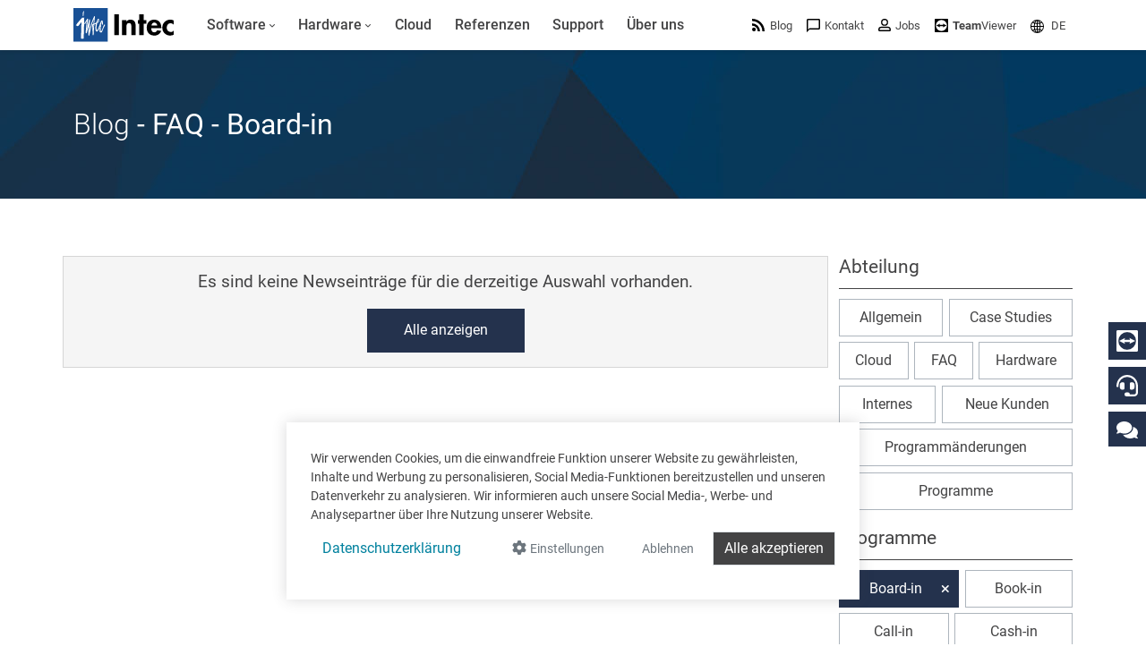

--- FILE ---
content_type: text/html; charset=utf-8
request_url: https://www.google.com/recaptcha/api2/anchor?ar=1&k=6LdZ6s4UAAAAAICOn3Jq_IflLZudYqWaVvVMiucg&co=aHR0cHM6Ly93d3cuaW50ZWNzb2Z0LmNvbTo0NDM.&hl=en&v=N67nZn4AqZkNcbeMu4prBgzg&size=invisible&anchor-ms=20000&execute-ms=30000&cb=98u8pt8yw206
body_size: 48623
content:
<!DOCTYPE HTML><html dir="ltr" lang="en"><head><meta http-equiv="Content-Type" content="text/html; charset=UTF-8">
<meta http-equiv="X-UA-Compatible" content="IE=edge">
<title>reCAPTCHA</title>
<style type="text/css">
/* cyrillic-ext */
@font-face {
  font-family: 'Roboto';
  font-style: normal;
  font-weight: 400;
  font-stretch: 100%;
  src: url(//fonts.gstatic.com/s/roboto/v48/KFO7CnqEu92Fr1ME7kSn66aGLdTylUAMa3GUBHMdazTgWw.woff2) format('woff2');
  unicode-range: U+0460-052F, U+1C80-1C8A, U+20B4, U+2DE0-2DFF, U+A640-A69F, U+FE2E-FE2F;
}
/* cyrillic */
@font-face {
  font-family: 'Roboto';
  font-style: normal;
  font-weight: 400;
  font-stretch: 100%;
  src: url(//fonts.gstatic.com/s/roboto/v48/KFO7CnqEu92Fr1ME7kSn66aGLdTylUAMa3iUBHMdazTgWw.woff2) format('woff2');
  unicode-range: U+0301, U+0400-045F, U+0490-0491, U+04B0-04B1, U+2116;
}
/* greek-ext */
@font-face {
  font-family: 'Roboto';
  font-style: normal;
  font-weight: 400;
  font-stretch: 100%;
  src: url(//fonts.gstatic.com/s/roboto/v48/KFO7CnqEu92Fr1ME7kSn66aGLdTylUAMa3CUBHMdazTgWw.woff2) format('woff2');
  unicode-range: U+1F00-1FFF;
}
/* greek */
@font-face {
  font-family: 'Roboto';
  font-style: normal;
  font-weight: 400;
  font-stretch: 100%;
  src: url(//fonts.gstatic.com/s/roboto/v48/KFO7CnqEu92Fr1ME7kSn66aGLdTylUAMa3-UBHMdazTgWw.woff2) format('woff2');
  unicode-range: U+0370-0377, U+037A-037F, U+0384-038A, U+038C, U+038E-03A1, U+03A3-03FF;
}
/* math */
@font-face {
  font-family: 'Roboto';
  font-style: normal;
  font-weight: 400;
  font-stretch: 100%;
  src: url(//fonts.gstatic.com/s/roboto/v48/KFO7CnqEu92Fr1ME7kSn66aGLdTylUAMawCUBHMdazTgWw.woff2) format('woff2');
  unicode-range: U+0302-0303, U+0305, U+0307-0308, U+0310, U+0312, U+0315, U+031A, U+0326-0327, U+032C, U+032F-0330, U+0332-0333, U+0338, U+033A, U+0346, U+034D, U+0391-03A1, U+03A3-03A9, U+03B1-03C9, U+03D1, U+03D5-03D6, U+03F0-03F1, U+03F4-03F5, U+2016-2017, U+2034-2038, U+203C, U+2040, U+2043, U+2047, U+2050, U+2057, U+205F, U+2070-2071, U+2074-208E, U+2090-209C, U+20D0-20DC, U+20E1, U+20E5-20EF, U+2100-2112, U+2114-2115, U+2117-2121, U+2123-214F, U+2190, U+2192, U+2194-21AE, U+21B0-21E5, U+21F1-21F2, U+21F4-2211, U+2213-2214, U+2216-22FF, U+2308-230B, U+2310, U+2319, U+231C-2321, U+2336-237A, U+237C, U+2395, U+239B-23B7, U+23D0, U+23DC-23E1, U+2474-2475, U+25AF, U+25B3, U+25B7, U+25BD, U+25C1, U+25CA, U+25CC, U+25FB, U+266D-266F, U+27C0-27FF, U+2900-2AFF, U+2B0E-2B11, U+2B30-2B4C, U+2BFE, U+3030, U+FF5B, U+FF5D, U+1D400-1D7FF, U+1EE00-1EEFF;
}
/* symbols */
@font-face {
  font-family: 'Roboto';
  font-style: normal;
  font-weight: 400;
  font-stretch: 100%;
  src: url(//fonts.gstatic.com/s/roboto/v48/KFO7CnqEu92Fr1ME7kSn66aGLdTylUAMaxKUBHMdazTgWw.woff2) format('woff2');
  unicode-range: U+0001-000C, U+000E-001F, U+007F-009F, U+20DD-20E0, U+20E2-20E4, U+2150-218F, U+2190, U+2192, U+2194-2199, U+21AF, U+21E6-21F0, U+21F3, U+2218-2219, U+2299, U+22C4-22C6, U+2300-243F, U+2440-244A, U+2460-24FF, U+25A0-27BF, U+2800-28FF, U+2921-2922, U+2981, U+29BF, U+29EB, U+2B00-2BFF, U+4DC0-4DFF, U+FFF9-FFFB, U+10140-1018E, U+10190-1019C, U+101A0, U+101D0-101FD, U+102E0-102FB, U+10E60-10E7E, U+1D2C0-1D2D3, U+1D2E0-1D37F, U+1F000-1F0FF, U+1F100-1F1AD, U+1F1E6-1F1FF, U+1F30D-1F30F, U+1F315, U+1F31C, U+1F31E, U+1F320-1F32C, U+1F336, U+1F378, U+1F37D, U+1F382, U+1F393-1F39F, U+1F3A7-1F3A8, U+1F3AC-1F3AF, U+1F3C2, U+1F3C4-1F3C6, U+1F3CA-1F3CE, U+1F3D4-1F3E0, U+1F3ED, U+1F3F1-1F3F3, U+1F3F5-1F3F7, U+1F408, U+1F415, U+1F41F, U+1F426, U+1F43F, U+1F441-1F442, U+1F444, U+1F446-1F449, U+1F44C-1F44E, U+1F453, U+1F46A, U+1F47D, U+1F4A3, U+1F4B0, U+1F4B3, U+1F4B9, U+1F4BB, U+1F4BF, U+1F4C8-1F4CB, U+1F4D6, U+1F4DA, U+1F4DF, U+1F4E3-1F4E6, U+1F4EA-1F4ED, U+1F4F7, U+1F4F9-1F4FB, U+1F4FD-1F4FE, U+1F503, U+1F507-1F50B, U+1F50D, U+1F512-1F513, U+1F53E-1F54A, U+1F54F-1F5FA, U+1F610, U+1F650-1F67F, U+1F687, U+1F68D, U+1F691, U+1F694, U+1F698, U+1F6AD, U+1F6B2, U+1F6B9-1F6BA, U+1F6BC, U+1F6C6-1F6CF, U+1F6D3-1F6D7, U+1F6E0-1F6EA, U+1F6F0-1F6F3, U+1F6F7-1F6FC, U+1F700-1F7FF, U+1F800-1F80B, U+1F810-1F847, U+1F850-1F859, U+1F860-1F887, U+1F890-1F8AD, U+1F8B0-1F8BB, U+1F8C0-1F8C1, U+1F900-1F90B, U+1F93B, U+1F946, U+1F984, U+1F996, U+1F9E9, U+1FA00-1FA6F, U+1FA70-1FA7C, U+1FA80-1FA89, U+1FA8F-1FAC6, U+1FACE-1FADC, U+1FADF-1FAE9, U+1FAF0-1FAF8, U+1FB00-1FBFF;
}
/* vietnamese */
@font-face {
  font-family: 'Roboto';
  font-style: normal;
  font-weight: 400;
  font-stretch: 100%;
  src: url(//fonts.gstatic.com/s/roboto/v48/KFO7CnqEu92Fr1ME7kSn66aGLdTylUAMa3OUBHMdazTgWw.woff2) format('woff2');
  unicode-range: U+0102-0103, U+0110-0111, U+0128-0129, U+0168-0169, U+01A0-01A1, U+01AF-01B0, U+0300-0301, U+0303-0304, U+0308-0309, U+0323, U+0329, U+1EA0-1EF9, U+20AB;
}
/* latin-ext */
@font-face {
  font-family: 'Roboto';
  font-style: normal;
  font-weight: 400;
  font-stretch: 100%;
  src: url(//fonts.gstatic.com/s/roboto/v48/KFO7CnqEu92Fr1ME7kSn66aGLdTylUAMa3KUBHMdazTgWw.woff2) format('woff2');
  unicode-range: U+0100-02BA, U+02BD-02C5, U+02C7-02CC, U+02CE-02D7, U+02DD-02FF, U+0304, U+0308, U+0329, U+1D00-1DBF, U+1E00-1E9F, U+1EF2-1EFF, U+2020, U+20A0-20AB, U+20AD-20C0, U+2113, U+2C60-2C7F, U+A720-A7FF;
}
/* latin */
@font-face {
  font-family: 'Roboto';
  font-style: normal;
  font-weight: 400;
  font-stretch: 100%;
  src: url(//fonts.gstatic.com/s/roboto/v48/KFO7CnqEu92Fr1ME7kSn66aGLdTylUAMa3yUBHMdazQ.woff2) format('woff2');
  unicode-range: U+0000-00FF, U+0131, U+0152-0153, U+02BB-02BC, U+02C6, U+02DA, U+02DC, U+0304, U+0308, U+0329, U+2000-206F, U+20AC, U+2122, U+2191, U+2193, U+2212, U+2215, U+FEFF, U+FFFD;
}
/* cyrillic-ext */
@font-face {
  font-family: 'Roboto';
  font-style: normal;
  font-weight: 500;
  font-stretch: 100%;
  src: url(//fonts.gstatic.com/s/roboto/v48/KFO7CnqEu92Fr1ME7kSn66aGLdTylUAMa3GUBHMdazTgWw.woff2) format('woff2');
  unicode-range: U+0460-052F, U+1C80-1C8A, U+20B4, U+2DE0-2DFF, U+A640-A69F, U+FE2E-FE2F;
}
/* cyrillic */
@font-face {
  font-family: 'Roboto';
  font-style: normal;
  font-weight: 500;
  font-stretch: 100%;
  src: url(//fonts.gstatic.com/s/roboto/v48/KFO7CnqEu92Fr1ME7kSn66aGLdTylUAMa3iUBHMdazTgWw.woff2) format('woff2');
  unicode-range: U+0301, U+0400-045F, U+0490-0491, U+04B0-04B1, U+2116;
}
/* greek-ext */
@font-face {
  font-family: 'Roboto';
  font-style: normal;
  font-weight: 500;
  font-stretch: 100%;
  src: url(//fonts.gstatic.com/s/roboto/v48/KFO7CnqEu92Fr1ME7kSn66aGLdTylUAMa3CUBHMdazTgWw.woff2) format('woff2');
  unicode-range: U+1F00-1FFF;
}
/* greek */
@font-face {
  font-family: 'Roboto';
  font-style: normal;
  font-weight: 500;
  font-stretch: 100%;
  src: url(//fonts.gstatic.com/s/roboto/v48/KFO7CnqEu92Fr1ME7kSn66aGLdTylUAMa3-UBHMdazTgWw.woff2) format('woff2');
  unicode-range: U+0370-0377, U+037A-037F, U+0384-038A, U+038C, U+038E-03A1, U+03A3-03FF;
}
/* math */
@font-face {
  font-family: 'Roboto';
  font-style: normal;
  font-weight: 500;
  font-stretch: 100%;
  src: url(//fonts.gstatic.com/s/roboto/v48/KFO7CnqEu92Fr1ME7kSn66aGLdTylUAMawCUBHMdazTgWw.woff2) format('woff2');
  unicode-range: U+0302-0303, U+0305, U+0307-0308, U+0310, U+0312, U+0315, U+031A, U+0326-0327, U+032C, U+032F-0330, U+0332-0333, U+0338, U+033A, U+0346, U+034D, U+0391-03A1, U+03A3-03A9, U+03B1-03C9, U+03D1, U+03D5-03D6, U+03F0-03F1, U+03F4-03F5, U+2016-2017, U+2034-2038, U+203C, U+2040, U+2043, U+2047, U+2050, U+2057, U+205F, U+2070-2071, U+2074-208E, U+2090-209C, U+20D0-20DC, U+20E1, U+20E5-20EF, U+2100-2112, U+2114-2115, U+2117-2121, U+2123-214F, U+2190, U+2192, U+2194-21AE, U+21B0-21E5, U+21F1-21F2, U+21F4-2211, U+2213-2214, U+2216-22FF, U+2308-230B, U+2310, U+2319, U+231C-2321, U+2336-237A, U+237C, U+2395, U+239B-23B7, U+23D0, U+23DC-23E1, U+2474-2475, U+25AF, U+25B3, U+25B7, U+25BD, U+25C1, U+25CA, U+25CC, U+25FB, U+266D-266F, U+27C0-27FF, U+2900-2AFF, U+2B0E-2B11, U+2B30-2B4C, U+2BFE, U+3030, U+FF5B, U+FF5D, U+1D400-1D7FF, U+1EE00-1EEFF;
}
/* symbols */
@font-face {
  font-family: 'Roboto';
  font-style: normal;
  font-weight: 500;
  font-stretch: 100%;
  src: url(//fonts.gstatic.com/s/roboto/v48/KFO7CnqEu92Fr1ME7kSn66aGLdTylUAMaxKUBHMdazTgWw.woff2) format('woff2');
  unicode-range: U+0001-000C, U+000E-001F, U+007F-009F, U+20DD-20E0, U+20E2-20E4, U+2150-218F, U+2190, U+2192, U+2194-2199, U+21AF, U+21E6-21F0, U+21F3, U+2218-2219, U+2299, U+22C4-22C6, U+2300-243F, U+2440-244A, U+2460-24FF, U+25A0-27BF, U+2800-28FF, U+2921-2922, U+2981, U+29BF, U+29EB, U+2B00-2BFF, U+4DC0-4DFF, U+FFF9-FFFB, U+10140-1018E, U+10190-1019C, U+101A0, U+101D0-101FD, U+102E0-102FB, U+10E60-10E7E, U+1D2C0-1D2D3, U+1D2E0-1D37F, U+1F000-1F0FF, U+1F100-1F1AD, U+1F1E6-1F1FF, U+1F30D-1F30F, U+1F315, U+1F31C, U+1F31E, U+1F320-1F32C, U+1F336, U+1F378, U+1F37D, U+1F382, U+1F393-1F39F, U+1F3A7-1F3A8, U+1F3AC-1F3AF, U+1F3C2, U+1F3C4-1F3C6, U+1F3CA-1F3CE, U+1F3D4-1F3E0, U+1F3ED, U+1F3F1-1F3F3, U+1F3F5-1F3F7, U+1F408, U+1F415, U+1F41F, U+1F426, U+1F43F, U+1F441-1F442, U+1F444, U+1F446-1F449, U+1F44C-1F44E, U+1F453, U+1F46A, U+1F47D, U+1F4A3, U+1F4B0, U+1F4B3, U+1F4B9, U+1F4BB, U+1F4BF, U+1F4C8-1F4CB, U+1F4D6, U+1F4DA, U+1F4DF, U+1F4E3-1F4E6, U+1F4EA-1F4ED, U+1F4F7, U+1F4F9-1F4FB, U+1F4FD-1F4FE, U+1F503, U+1F507-1F50B, U+1F50D, U+1F512-1F513, U+1F53E-1F54A, U+1F54F-1F5FA, U+1F610, U+1F650-1F67F, U+1F687, U+1F68D, U+1F691, U+1F694, U+1F698, U+1F6AD, U+1F6B2, U+1F6B9-1F6BA, U+1F6BC, U+1F6C6-1F6CF, U+1F6D3-1F6D7, U+1F6E0-1F6EA, U+1F6F0-1F6F3, U+1F6F7-1F6FC, U+1F700-1F7FF, U+1F800-1F80B, U+1F810-1F847, U+1F850-1F859, U+1F860-1F887, U+1F890-1F8AD, U+1F8B0-1F8BB, U+1F8C0-1F8C1, U+1F900-1F90B, U+1F93B, U+1F946, U+1F984, U+1F996, U+1F9E9, U+1FA00-1FA6F, U+1FA70-1FA7C, U+1FA80-1FA89, U+1FA8F-1FAC6, U+1FACE-1FADC, U+1FADF-1FAE9, U+1FAF0-1FAF8, U+1FB00-1FBFF;
}
/* vietnamese */
@font-face {
  font-family: 'Roboto';
  font-style: normal;
  font-weight: 500;
  font-stretch: 100%;
  src: url(//fonts.gstatic.com/s/roboto/v48/KFO7CnqEu92Fr1ME7kSn66aGLdTylUAMa3OUBHMdazTgWw.woff2) format('woff2');
  unicode-range: U+0102-0103, U+0110-0111, U+0128-0129, U+0168-0169, U+01A0-01A1, U+01AF-01B0, U+0300-0301, U+0303-0304, U+0308-0309, U+0323, U+0329, U+1EA0-1EF9, U+20AB;
}
/* latin-ext */
@font-face {
  font-family: 'Roboto';
  font-style: normal;
  font-weight: 500;
  font-stretch: 100%;
  src: url(//fonts.gstatic.com/s/roboto/v48/KFO7CnqEu92Fr1ME7kSn66aGLdTylUAMa3KUBHMdazTgWw.woff2) format('woff2');
  unicode-range: U+0100-02BA, U+02BD-02C5, U+02C7-02CC, U+02CE-02D7, U+02DD-02FF, U+0304, U+0308, U+0329, U+1D00-1DBF, U+1E00-1E9F, U+1EF2-1EFF, U+2020, U+20A0-20AB, U+20AD-20C0, U+2113, U+2C60-2C7F, U+A720-A7FF;
}
/* latin */
@font-face {
  font-family: 'Roboto';
  font-style: normal;
  font-weight: 500;
  font-stretch: 100%;
  src: url(//fonts.gstatic.com/s/roboto/v48/KFO7CnqEu92Fr1ME7kSn66aGLdTylUAMa3yUBHMdazQ.woff2) format('woff2');
  unicode-range: U+0000-00FF, U+0131, U+0152-0153, U+02BB-02BC, U+02C6, U+02DA, U+02DC, U+0304, U+0308, U+0329, U+2000-206F, U+20AC, U+2122, U+2191, U+2193, U+2212, U+2215, U+FEFF, U+FFFD;
}
/* cyrillic-ext */
@font-face {
  font-family: 'Roboto';
  font-style: normal;
  font-weight: 900;
  font-stretch: 100%;
  src: url(//fonts.gstatic.com/s/roboto/v48/KFO7CnqEu92Fr1ME7kSn66aGLdTylUAMa3GUBHMdazTgWw.woff2) format('woff2');
  unicode-range: U+0460-052F, U+1C80-1C8A, U+20B4, U+2DE0-2DFF, U+A640-A69F, U+FE2E-FE2F;
}
/* cyrillic */
@font-face {
  font-family: 'Roboto';
  font-style: normal;
  font-weight: 900;
  font-stretch: 100%;
  src: url(//fonts.gstatic.com/s/roboto/v48/KFO7CnqEu92Fr1ME7kSn66aGLdTylUAMa3iUBHMdazTgWw.woff2) format('woff2');
  unicode-range: U+0301, U+0400-045F, U+0490-0491, U+04B0-04B1, U+2116;
}
/* greek-ext */
@font-face {
  font-family: 'Roboto';
  font-style: normal;
  font-weight: 900;
  font-stretch: 100%;
  src: url(//fonts.gstatic.com/s/roboto/v48/KFO7CnqEu92Fr1ME7kSn66aGLdTylUAMa3CUBHMdazTgWw.woff2) format('woff2');
  unicode-range: U+1F00-1FFF;
}
/* greek */
@font-face {
  font-family: 'Roboto';
  font-style: normal;
  font-weight: 900;
  font-stretch: 100%;
  src: url(//fonts.gstatic.com/s/roboto/v48/KFO7CnqEu92Fr1ME7kSn66aGLdTylUAMa3-UBHMdazTgWw.woff2) format('woff2');
  unicode-range: U+0370-0377, U+037A-037F, U+0384-038A, U+038C, U+038E-03A1, U+03A3-03FF;
}
/* math */
@font-face {
  font-family: 'Roboto';
  font-style: normal;
  font-weight: 900;
  font-stretch: 100%;
  src: url(//fonts.gstatic.com/s/roboto/v48/KFO7CnqEu92Fr1ME7kSn66aGLdTylUAMawCUBHMdazTgWw.woff2) format('woff2');
  unicode-range: U+0302-0303, U+0305, U+0307-0308, U+0310, U+0312, U+0315, U+031A, U+0326-0327, U+032C, U+032F-0330, U+0332-0333, U+0338, U+033A, U+0346, U+034D, U+0391-03A1, U+03A3-03A9, U+03B1-03C9, U+03D1, U+03D5-03D6, U+03F0-03F1, U+03F4-03F5, U+2016-2017, U+2034-2038, U+203C, U+2040, U+2043, U+2047, U+2050, U+2057, U+205F, U+2070-2071, U+2074-208E, U+2090-209C, U+20D0-20DC, U+20E1, U+20E5-20EF, U+2100-2112, U+2114-2115, U+2117-2121, U+2123-214F, U+2190, U+2192, U+2194-21AE, U+21B0-21E5, U+21F1-21F2, U+21F4-2211, U+2213-2214, U+2216-22FF, U+2308-230B, U+2310, U+2319, U+231C-2321, U+2336-237A, U+237C, U+2395, U+239B-23B7, U+23D0, U+23DC-23E1, U+2474-2475, U+25AF, U+25B3, U+25B7, U+25BD, U+25C1, U+25CA, U+25CC, U+25FB, U+266D-266F, U+27C0-27FF, U+2900-2AFF, U+2B0E-2B11, U+2B30-2B4C, U+2BFE, U+3030, U+FF5B, U+FF5D, U+1D400-1D7FF, U+1EE00-1EEFF;
}
/* symbols */
@font-face {
  font-family: 'Roboto';
  font-style: normal;
  font-weight: 900;
  font-stretch: 100%;
  src: url(//fonts.gstatic.com/s/roboto/v48/KFO7CnqEu92Fr1ME7kSn66aGLdTylUAMaxKUBHMdazTgWw.woff2) format('woff2');
  unicode-range: U+0001-000C, U+000E-001F, U+007F-009F, U+20DD-20E0, U+20E2-20E4, U+2150-218F, U+2190, U+2192, U+2194-2199, U+21AF, U+21E6-21F0, U+21F3, U+2218-2219, U+2299, U+22C4-22C6, U+2300-243F, U+2440-244A, U+2460-24FF, U+25A0-27BF, U+2800-28FF, U+2921-2922, U+2981, U+29BF, U+29EB, U+2B00-2BFF, U+4DC0-4DFF, U+FFF9-FFFB, U+10140-1018E, U+10190-1019C, U+101A0, U+101D0-101FD, U+102E0-102FB, U+10E60-10E7E, U+1D2C0-1D2D3, U+1D2E0-1D37F, U+1F000-1F0FF, U+1F100-1F1AD, U+1F1E6-1F1FF, U+1F30D-1F30F, U+1F315, U+1F31C, U+1F31E, U+1F320-1F32C, U+1F336, U+1F378, U+1F37D, U+1F382, U+1F393-1F39F, U+1F3A7-1F3A8, U+1F3AC-1F3AF, U+1F3C2, U+1F3C4-1F3C6, U+1F3CA-1F3CE, U+1F3D4-1F3E0, U+1F3ED, U+1F3F1-1F3F3, U+1F3F5-1F3F7, U+1F408, U+1F415, U+1F41F, U+1F426, U+1F43F, U+1F441-1F442, U+1F444, U+1F446-1F449, U+1F44C-1F44E, U+1F453, U+1F46A, U+1F47D, U+1F4A3, U+1F4B0, U+1F4B3, U+1F4B9, U+1F4BB, U+1F4BF, U+1F4C8-1F4CB, U+1F4D6, U+1F4DA, U+1F4DF, U+1F4E3-1F4E6, U+1F4EA-1F4ED, U+1F4F7, U+1F4F9-1F4FB, U+1F4FD-1F4FE, U+1F503, U+1F507-1F50B, U+1F50D, U+1F512-1F513, U+1F53E-1F54A, U+1F54F-1F5FA, U+1F610, U+1F650-1F67F, U+1F687, U+1F68D, U+1F691, U+1F694, U+1F698, U+1F6AD, U+1F6B2, U+1F6B9-1F6BA, U+1F6BC, U+1F6C6-1F6CF, U+1F6D3-1F6D7, U+1F6E0-1F6EA, U+1F6F0-1F6F3, U+1F6F7-1F6FC, U+1F700-1F7FF, U+1F800-1F80B, U+1F810-1F847, U+1F850-1F859, U+1F860-1F887, U+1F890-1F8AD, U+1F8B0-1F8BB, U+1F8C0-1F8C1, U+1F900-1F90B, U+1F93B, U+1F946, U+1F984, U+1F996, U+1F9E9, U+1FA00-1FA6F, U+1FA70-1FA7C, U+1FA80-1FA89, U+1FA8F-1FAC6, U+1FACE-1FADC, U+1FADF-1FAE9, U+1FAF0-1FAF8, U+1FB00-1FBFF;
}
/* vietnamese */
@font-face {
  font-family: 'Roboto';
  font-style: normal;
  font-weight: 900;
  font-stretch: 100%;
  src: url(//fonts.gstatic.com/s/roboto/v48/KFO7CnqEu92Fr1ME7kSn66aGLdTylUAMa3OUBHMdazTgWw.woff2) format('woff2');
  unicode-range: U+0102-0103, U+0110-0111, U+0128-0129, U+0168-0169, U+01A0-01A1, U+01AF-01B0, U+0300-0301, U+0303-0304, U+0308-0309, U+0323, U+0329, U+1EA0-1EF9, U+20AB;
}
/* latin-ext */
@font-face {
  font-family: 'Roboto';
  font-style: normal;
  font-weight: 900;
  font-stretch: 100%;
  src: url(//fonts.gstatic.com/s/roboto/v48/KFO7CnqEu92Fr1ME7kSn66aGLdTylUAMa3KUBHMdazTgWw.woff2) format('woff2');
  unicode-range: U+0100-02BA, U+02BD-02C5, U+02C7-02CC, U+02CE-02D7, U+02DD-02FF, U+0304, U+0308, U+0329, U+1D00-1DBF, U+1E00-1E9F, U+1EF2-1EFF, U+2020, U+20A0-20AB, U+20AD-20C0, U+2113, U+2C60-2C7F, U+A720-A7FF;
}
/* latin */
@font-face {
  font-family: 'Roboto';
  font-style: normal;
  font-weight: 900;
  font-stretch: 100%;
  src: url(//fonts.gstatic.com/s/roboto/v48/KFO7CnqEu92Fr1ME7kSn66aGLdTylUAMa3yUBHMdazQ.woff2) format('woff2');
  unicode-range: U+0000-00FF, U+0131, U+0152-0153, U+02BB-02BC, U+02C6, U+02DA, U+02DC, U+0304, U+0308, U+0329, U+2000-206F, U+20AC, U+2122, U+2191, U+2193, U+2212, U+2215, U+FEFF, U+FFFD;
}

</style>
<link rel="stylesheet" type="text/css" href="https://www.gstatic.com/recaptcha/releases/N67nZn4AqZkNcbeMu4prBgzg/styles__ltr.css">
<script nonce="nUqTnufIsx5z0vtg81U9rw" type="text/javascript">window['__recaptcha_api'] = 'https://www.google.com/recaptcha/api2/';</script>
<script type="text/javascript" src="https://www.gstatic.com/recaptcha/releases/N67nZn4AqZkNcbeMu4prBgzg/recaptcha__en.js" nonce="nUqTnufIsx5z0vtg81U9rw">
      
    </script></head>
<body><div id="rc-anchor-alert" class="rc-anchor-alert"></div>
<input type="hidden" id="recaptcha-token" value="[base64]">
<script type="text/javascript" nonce="nUqTnufIsx5z0vtg81U9rw">
      recaptcha.anchor.Main.init("[\x22ainput\x22,[\x22bgdata\x22,\x22\x22,\[base64]/[base64]/MjU1Ong/[base64]/[base64]/[base64]/[base64]/[base64]/[base64]/[base64]/[base64]/[base64]/[base64]/[base64]/[base64]/[base64]/[base64]/[base64]\\u003d\x22,\[base64]\\u003d\x22,\x22wqwmwrk8w7JARsO5YABUCjggw6DDvzzDssO+BisWSmkqw43Cvk1mZ15BHFjDiVjCsT0ydFM2wrbDi2jCmSxPSEgUWHoGBMK9w6sbYQPCvsKUwrEnwqMyRMOPI8KHChJFAsO4woxmwoNOw5DCgMO5XsOEHVbDh8O5IMKVwqHCozBXw4bDv3/CtynCscOLw7XDt8ODwqYpw7E9NSUHwoERehtpwp7DlMOKPMKaw7/[base64]/[base64]/wpUhSsOCwplQP3PDtF8ue8K5w64Fw7DChsOlwqrDnsOoOCbDjsKtwr3Cpi/DnMK/NsK7w4bCisKOwqDCqQ4VAcKucHxLw6BAwr5WwqYgw7p8w5/DgE4rG8OmwqJKw5hCJUsnwo/DqC/Ds8K/[base64]/Cs8K6PsKdwop4wpvCtMK0X8OKSCwJwqw8YMKFwr7CmR7CnMOiccOGYkDDp3d6OsOUwpMmw63Dh8OKCW5cJVx/wqR2wo88D8K9w78nwpXDhH5zwpnCnnF0wpHCjjdKV8Otw57Dr8Kzw6/DggpNC3rCvcOYXj5tYsK3AA7Ci3vCtsK6LVHChRUyGHLDuDzCvsO1wpDDtcOoBlPCun0/wp/DvQg2wozDp8KJwoRdwqzDhj9YYRzDhcO5w6opQcOYwonDpn3Dn8OwdzrCjRZKwo3CosKHwpURwoJFP8K6M016fMKpwpUpSsOJdsONwqbDsMOLwq/Dlx9kE8KjSsOnfTfCr0J/w5k3wrQuaMOKwpbCvinCk2RRZcKPFMKywqwZLjUpNBEcZcKEwq3CpQ/[base64]/wrBFBDE8OMKYRwwHw4QOw7ZGfMKpw5JxflPDm8O7w7/DlcKxYMOcwot5ACTCuWfCq8KUVMOew5fDtcKbwpDCpsOLwrTCqT1Dwq4gJEnClTlYZ0nDvhfCsMOiw67Cs3IVwphQw5wkwrZCVMKtZ8ONBwXDpsOtw7RsI2NEeMOtDToHY8K/wodNS8OVPsO9VcOpbSXDojl2PcK3w7Rawo/DtsKQwq3Dl8KvUzoMwop4PcKrwpnCrMKRM8KqBsKMw6BHwplMwo/DlFnCosOyMU0fMlfDnnzDlkQgcHJXVnzCnBTDmQ/Do8O5eVUOeMKBw7TDgH/Dmw/DpMK9wrDCv8KZwqtJw5FwIHrDoH3Cqj/DpSjDrznChMODFsOjSMKzw77CsmkqYk7Cv8Oywpxtw7pBWTzDqBplDRNGw7xvBRtow5Q4wr/Dt8OZwpUAacKIwqVaU0NTJgrDs8KfLcKVW8OhVxhJwq9UB8K2REFhw74Yw5Q9w4/DvsO8wrsLcxzCu8KswpfDnB9PTHZYb8OWJEnDp8Ofw5x/WsOVYxpPScOgQsOHw543AmpqZsOWbC/Dqz7Cg8Ksw7vCu8OBJ8OLwrgGw5HDqsK1MQXCicKEX8OLfBR/ecOxLG/ChSUyw5zDixXDvn3CnQjDnBXDkEY8wrLDiizDuMOBPQUXIMK9wohlw5MHw7nDojIXw5FZD8KPVRLCt8K4CMOfbUvCkhvDoCApHxotDMOuJcOsw64yw7gBF8OdwpDDo30hE3LDhcKWwqR3CMOOEVbDpMO3wrPCscK0wp1swqFZQ0BpBn3CkirCgUzDpV/Cs8KFR8OWVsO+JVPDj8OhQA7DvFpVcEzDucK5EMO4wrccGGsNcMONc8KLwqIcRMK/w5TDvnABNy3ClRV6woYcwovCjX7DlQFhw4JUwqnDiXXCosKnZMKkwq7CpDtmwonDnGhnYcKlemgow5N9w74ww7J0wp1MOsOOCMOfcMOIS8ORHMO1w4PDjWDCiH3CicKBwqrDh8KEXXXDoiguwq/CjMOswo/CgcKkKBtjw50FwrzCvGk6WsO6wpvCkzdRw49Jw6kaFsOCwqXDsTtLTnccKsKgKMK7wrIoOMKnQDLDrMKiAMO9KcOIwo80RMOFWsKNw4cUaRjCnXrCghV/wpZ5HV7CvMKhfcKNw54vZ8KQTsKzAFnCrcO8QcKHw6fCoMK8OU96w6FZwrbDunpLwq/DpEJTwpLCpMKeKFdVCRotZMOzPUXChCdkXBtMMhLDqAHCk8OENGkpw6BrRsOBPsKiYsOpwotKwo7DjllWGBrDpw4EU2ZOw6BzMDPDicO7c1DClDMQwqoyLTQXw6jDu8OXwp/CmMOrw7tTw77CrShCw4bDkcOZw4nClMO/GgRBBMKzGi3CgsOOeMOhBnTCqBQtw7HCncOLw4DDisKSw6MKfsOGDzHDuMOQw5wlw7DDkjvDn8OpeMOpHcOpdsKKZGVew6RIGsOlDG/DicKeQz3Cq1HCnzAtXMONw7YCwoZ/wqp+w6xIwrVBw7dYc3IlwotWw65/fEDDr8OYDsKJa8KfZcKLV8O6cGbDpDIKw5JJdzTCrsOibFMmQcOoeyrCr8OYQcOXwqrCsMK5FlDDksKbC0jCs8Kfw67Dn8ObwqwrNsKtwrQoYR3CnwDDsl/[base64]/wqtswrrCgcOmGMKnwqPCicONwqR5YcKOw5EpGTzDiCwjfMKhw4HDmsOrw48xZH/DuRXDmMOCWnDDjD5tZsK7CU/DusOwXsO3NMOzw7ZgPMO0w7/CvsOMwrHDhyxMJi3CslgPwqAww4I9asOnwo3Cl8KowrkNw6jCizcjw7XCjcK+wrzDkWAXwpF+wplQEMK+w4jCuwPCln3Cg8OMR8K0wp/DtsKPIMKiwqvCu8O+woFiw7BBTkTDkMKCEQV/[base64]/[base64]/JMOtXsOMOcOHw7vDtsO0SFPCgg4sw6DCi8K4SMKpwpB2w4/DnMOaDAVEdMOXw6PCq8OVZjAQdcKqwrxxwrnCrnLCjMOCwr1FSsKJesOePcKOwprCh8OTT0dQw7Iyw44dwrnClUzCusKrHcOjw6nDswMdwrNNwp50w5d+wrPDvHvDsU3DokUOw5/DvsOAw4PCiw3CmcOjw7/Cv2HClB3Csz7DusOERhTDjjfDjMOVwrnDgcKUMcKxRcKPAsO3GsO1w4bCqcOmwpbCsmo6KyADSzNUMMKlXMK9w7/[base64]/CpsKjJcObbMOrHcK+GMOaZ0opHjFSU8K+MlwSw6XCkcO0QcK4wqRzw4Yyw5/Dn8OtwoU4wojDgGzCt8OYEsKUwrlWFQopHzXCuzQcGxvDmwbCoF4ywoQ7w63ChBY8TsKAMMOjf8K5wpjDjlwmSHXCnMOrwoUsw5kmwpLCqMKfwpVVCwwpM8K0ZcKJwqMew71AwrAvfMKvwqRTw7JYwpsSwr/Do8OVLsOGXyVQw67CkcK2GMOuGjDCp8OUw6fDq8OrwowmQsKAwp/CrjvDlMKqworCg8O+SsOQwoTCqsK/N8KDwo7DlMOaX8OvwrFJM8KkwpPCjsOsJcO9BcOpWxDDqGdOw5pbw4XCksKtP8Kjw6jDn1ZuwqbCnsKUwpVrRDjChsOYUcKWwrfCqlXDoRcbwoc1woo4w71ZNhXCsnNXwrDCg8KPNMKkOW7Cn8KLwoA3w6/[base64]/Ci8O5w408w7VtYcO6w4XCvWjDoMOCw74DwozCnlfDkB8fVjLCjwo0b8KjO8OlBMOJfMOaYcOdV3zDtcKnIMKpw6LDrcK/AMKDw5JoCl3CuXDDqQzDj8OCw7l9KknCgBXCiltWwrB+w657w4tXa2ELw6wbDcO5w68FwqR8F3XCgcOiw5LCmMONwqoyOATDlANrE8OiRcOfw60hwozDtsOFO8OXw6XDu1jDhAbCpGnCm03DiMKiMX/[base64]/CuTzClcKaIsOyYDrCs8K5YcK6S3lsWcOgZsO6w5XDmMKuTMKDwq/DlsKUX8Ofwrlaw4zDkMKUw4hnGXvCkcO2w5EAScOCZFPDjsO4DVvCjwwlRMO/NmrDuz4rAcOeMcK5MMKrW3RhVzg6w4/Dq3A6w5AdMsOvw6TCucOPw48dwq97woTDpMOmBsKSwp9gQCHCvMOof8O3w4hPw5AEwpXDpMO2wog9wqzDi8Klw5JUw4/DlsKRwpHCu8K9w7NVAV/DmsOMMsO4wrrDmmtrwrTDi3N+w6gHw7gQKsOpw7cew7xVw6/[base64]/CgsKXGmPDlHNhKsOHwoXDhEFecBtUQGQOT8Oqwoh1CDsDImBZw54sw7xJwrBrO8K/w6ATIMOrwpMpwrfDncO7FlskETrCmgtpw7jCnsKIHiAiwpdtasOsw5fCuh/DmSsqw78hJMO5PsKqPSzDrQnDv8OJwrzDgcKTVyUAdy1uwogEw4kdw4fDnMKHOVDCqcKrw6FXEmBLwqV+wpvCk8OBw5xrAMOGwqXDnxjDtHJLDsOGwqVPL8KiZGXDkMKkwoFCwq3Dj8K4X0DDpMOkwrA/w6o1w63CtS87R8KdJTRrZUnCn8KxdAIgwpjDhMKDOcOVw7zDsjQUI8KlYsKGw7LCmX0XfFTCrTxDRsKdDcK8w4FXPBLCpMOnFy9NTwgzbAVcNMOFA2LCmxPDikcjwrbDuHNKw6l3wo/CrH/DsAdzVmbDj8OWYELDhVEhw73DnzDCpcO6VMKbESh4w67DsGfCkG52wrHCgMO/CMOFV8OWwoDDl8KuYUdca1vDtsK4RBfDpcKBSsKfDsKwECvCgF4mwpfDsAnDgFHDsBhFw7rCkMKxwrjDvWsNbsOfw7QhCyQvwqROw74EPcO0w5sDwo8Oal94wpAXQsK7woXDr8Onw489MMOTw7TDlcOVwrciFhjCkMKlSMK4UTHDmDonwqjDsx/DpwlDworCmMK6E8KTLjzCgMKKwqUkccONw7/DvXMswqU/[base64]/ClB/[base64]/[base64]/wpktwoHCklbCr8O3w4fCqcOmwr1Dw5zDkcKTZzt6w7HChcOAw446DsKPTz8Nwpk8fEXCk8O8w6BuAcO9K3YMw6LCr0w/ZzZnW8OjwqbDjAZYw4F3IMK4JMOHw4vDs0TCjCnCusK7VcOyfRPCksKcwojCjnUnwrdVw5Y/[base64]/QMOFeC7Cl0oXw7TDtMOxwqXDuCPDnsKjw4dfVy/Dn3Nrw4NkZ1nCpQLDjMOQYXRBfcKyMcKrwrHDqnldw6nCmzTDlyrDvcOwwosHSl/CqsKUbEpzwrdkwo8xw7LCq8KCWhtAwoXCoMKxwq5CTnjDh8O0w5HCgGZ2w4rDjcK7YRtsSMOuF8O3w6fCjjLDkcOZwpzCqMOGOMOTS8K9FsOJw4bCqxTDkm1fwp7Cp0RSJRNbwpYdQ2UPwpHCim/Dl8KsEsORdMOLUsODwrHDjsKzTsO3wqrCisOuZ8Oxw5zDtcKpACDDpAXDon/DiTpeWCAewoTDjwPCpsOFw47Cv8OlwqJPPsKXwpNETyl5wp0qw4B2wpjCg18cwqrChRQRM8OSwrzCj8OARHzChMOyLsOvHsKBCQtiTjPCq8KOe8Kpwqh/w4nCvy0Pwqozw7zCgcKwaXhESCAKwpnDlQXDpHrDtGXCn8OCEcOjwrHDjCjDgMODQBbCiUNDw6wSb8KZwpnDmsOqNsOewpDChsK4MHvCmGHCoRDCu23DqQcowoE/R8OkQMKSw4s7I8K0wr3CvsKrw7EUDw7DosOyMHdtL8O6XsO4dA3Ch0zCqcO/[base64]/[base64]/DlcKCU1g1ZyzDq0Ryw4rDvjAmPsOIBMKhw7PDksOawrfDhMKHwpg2Z8Kwwr/CvsKTVMK4w4MCbsK2w6bCrsKRY8KbDTzCriDDjcOJw6pOf08Me8KLw5DCkcOFwrF1w5R3w7w2wpxNwoUKw6NKBsKkL0siwqbDmcOxw5fCkMOfYEIRwrXCsMKMw6JfYXnCrsO5wrxjA8OmKlpJNMKKeT03w4QlOMOFDTQPZsKCwoMGOMKURw/CkyQaw4Vfwp7DisOxw7rCqlnCkcOIEcKRwr3CrcK3WDfDmMK4woHCizHCqWEBw7LDlwANw7NNfC3Co8K5wpvDnmvCtWvDmMK6wp9Yw606w44Yw6MqwofDgxQWUcOJSsOBwrnCpRp3w49XwqgPP8OPwo/[base64]/CnAQHO8KNQSDDosOBwoIBwqlUwrMrw4HCqcKAwoHDvlLCvFd4w7xUdMKYVFTCucK+OcOwM1XDpyUEw5vCqU7Cv8Ohw4zCnFViMijCv8O3w6V1VsKZwqtgwofDsTrDjxQJw6RFw7U+wovDsSl/w5gzNMKJWCxKST3DicOkYV3ChcOxwqQwwphew6/Ct8OUwqQ7W8O5w4ouXDXDsMKcw6kXwoMPfcOswqtAacKLw4TCh3/[base64]/[base64]/Dm8ObwrHCumpSFnstSTHDnMOgQyDDigNKcsOmKcOuw48twprDvsKsAUtObMKsWsO6bsOBw4gywrHDlsOrZcKEcsONwpMoAxhywoN7wpxia2Q4JFLDtcKFdVHDvMKAwr/Ci07DpsKJwoPDlQc3WEEyw5PDvMKyFTg8wqJgKhh/DkfDrCM+wq/[base64]/wr0iw5Apw68Cw7sqw7HDpibCoTlxwqnDt0d2UDseeCcmwotfbEJWWzTCssOxwrDDp17DolrCkz7CtXEZGV9OJsKXwr/[base64]/DiMKpNSvCksKgwqc/wpzCqAHDiA0/w5ABA8KVwrsCwr45LDPCl8Kvw6gLwrbDmQ/Cv1kpMGTDrsOhCQQdwoYnwrZZbiLDowjDqsKKw7kpw7bDhhxjw6oowolQNn/[base64]/Cq2vCpCLDj1I2OTLCgsO3w6lzDMOYJgdYw7UNw4Awwr/[base64]/[base64]/CosOgwoUjfcOzPXI8wqHCj2F3MMKuworCpnc/CxJfw7LDmsOwD8Oww5zClSFXO8KoZnzDrX7CumEYw4M1EsO6fsORw7rDuhvCmEhdMMOtwq0jQMOxw6DDnMK8wptiJ0EswpTCosOqYgh6ZhPClVAjScOEScKuDHFzw6rDly3DuMO/c8OFHsKXGMOMRsKwKcOtwrF9w41mBjTDjwcFHD7DkW/DglQKwqkeLy5xcSAZKSPDocKTZMO9L8Kzw7zDvQvCiyfDvMOEwqjDm1AOw5HCjcOPw5oAAsKqMMOjw7HCnBXCrBLDtGAUeMKBNk7DtE5wGsKXw7E3w5xjTcKXSzM4w5bCuTtOYQwbw5rDicKfBWvCiMOIw5nDnsOMw5AVM1ljwpnCscK8w4dYBMKMw6fCtMKVKcK/w7TCicK4wq/Cl1F0bcKMwpBgwqV1JMO/wq/CocKkCS/CscOpWgLCusKNCWrCnsKPwqPCrFDDlAbCscKNwqFPw6bCusOeJTrDmhrDqSHDoMOZwpzCjh/DqE5Vw6s+KsKjVMOCw5zDkwPDiibDoCbDtBlePHsww6orwqvCpFo2H8ONcsORwpBPID4UwoEKbSbDhSjDmcOEw6jDi8KrwoYhwqNXw553XsOfwoAEwo7Dq8Oaw7Ebw6zCoMKXRMOcXMOeBcOMGm4+wr4/w5pkIcO9wo86RifDg8OmDsKMRFXCtcOMwpHClX3Cu8K3wqUjwpxlw4Ybw4vCvDcbL8KnckFvLsKiwrhaQB4JwrPChw7ChRkVw7nDlmPDqU/[base64]/w6HDl8KuAwlfwrvCg8KgeMKqecKKw6rCg8Obw6FpDVcya8O+eTlwI3QHw6LClsKbZU51alNHPcKBwpxKwq1Mw78rwoAPw7TCuWYeCcOTw6ghC8OmwrPDqCQww4nDq1bCqcOIQx/[base64]/CiMO3OsKNw6F6wrPCtVx1JyJXw5fDsAHDoMKVwqDCrjEvw6oTw5VmMcO0woTDvMKBEcK5w48jw4Unw4FSdEF3QVDCrknCgkDDscOWD8OyIigJw6lyOMO3dzhVw7rCvMKZR2vCmcKOGGQbFsKfW8OoN0/DontHw61HCVjDui8PEVTCgMK3L8Obw5nDlGMvw5hdw6ITwrjDryILwoLCr8O2w71xwqPDlMKSw60zdMOGwobDgBMyTsKfLMOHLw1Iw7x2BD/Du8OlasKNw59IW8KvXyTDiWTCqsKQwrfCs8KGwr5dAsKkfsK1wq7Di8OBw4A7w4zCuw3DtMKGw7w0Zh8QJVQ5w5TCjsKhMcKdacK3P2/CsyLCrMKgw54nwq0BN8OSXS9Lw4TCpMO2Z250KhDCrcOIS3LDtwoSeMK6DMOeXV44w5nDlMOJwq/CuSw8a8Kjw5TCrsK6wrwUw4I1wrxqwrPDvcOeeMO5OsOyw6cNwo4pG8OvJ3ULwozCtDMFwqDCqikVwpDDi0nDg0gSw6jDsMOewoNZZAzDtcONwoUdBMOJQ8O4w7MVHcOqL1EFWHvDpMKrccO1FsOVGSt3X8OnMMKwZGhoNyHDiMO3w4N9YsO/aG86Kmprw5LCpcOHREXDvnTCqAnDsXjCjMOrwotpK8Oxw4fCvQzCscOXVCLDu1k6Ui5DFcO5csK5BxjDtTdLwqodCjHDrcK+w5bCjcO7Lg8Yw6nDokxQEB/Cp8Knw6/[base64]/[base64]/w58lwrjCrMKba8Kcw7DDnXpvAVk7RsK/XwnDj8KIw4rDkMKWeWfCisOcI2DDh8KWXXvDsjJ2wqrCsXYwwpjDnhhkAD3Dq8O7YHQoZQ1UwpfDpmZhCSAWw4BNKsOzwrYPScKPwp4EwoUERsOLwpDDmSYHwqHDhkPCqMOLSkXDjsK6esOIZsOZwqzDmcKPJEgmw4fDjCh5AMKFwp4ucX/[base64]/FsKSw6nDvH/DmD3CoMK3TMKrw5FwwpnDsjheX3bDvS3Cjlh9bnVaw5/Dt0zCjcK5JD3ClsO4PcK9fMO/diHCl8O5wqHDlcKRJQTCplrDrVc0w4vCh8KNw7zChMOiw79Me1vCtsKsw6YuP8KIw5HCkgbDoMOlw4fDhBN/[base64]/CncK/woUswqHDq1c9c1wBwp0rw6rDkCDCu11Tw6XCpiNYNUDClF8BwqTCkR7Ch8OvXUtiBcOdw4nCgsK+w6IpG8Kow4zCrRvCkSTDul4Xw6RPM1kuw5h3w7Mdw7ASScKDaxfCkMOHeAHCk2bCjBzCo8K8aHZuw4nCksOgCzHCm8OeasKrwpAuYsOhwr4/aVVdY1Iaw4vCmcK2dcKBw7nCjsOlJMO8wrF5C8OWU3zCo2XCrVjCqMKXwrrCviYiwpp/J8KUFcKkNsKGQ8O0AinCnMO1wowbcRbDpSc/w5bDinAgw5JVWyR+w7ApwoZAw6jCoMOfacKQZ20Sw5JjS8KvwpjDhMK8SWbCiz4Yw5IawpzDp8OrIS/CksK5KwXDtsKSwrTDs8OTw5DClMKrasOmEEjDn8OOB8KdwrQYSULDj8Omw4p9JcKrwonChisZWsK9ccO6wp/DscK3FSXDsMKvGMKDwrLDiCzCnEPCrMOhEh0Bw7vDvcORagkXw4d1woMMPMOgwqZqHMKBwofDrR/CiyxlAMKiw4vCrycNw4fCgSRNw6Fgw4IWw6YBBl3DmxvCsEjDvcOofsO7M8Kiw53CmcKNwok6woXDjcKzEMOxw6xZw50WbR4NZjAmwp/Cu8KuKSvDm8KIfcKAB8OfBVzCn8ONwp7DtWIQTiLDgsK+XMOJwqsITS/DpWhKwrPDnTDCglHDncOST8OwanrDuTzCpTnCm8ObwozCicOkwpvDtgUxwpfCqsK1AMOcw4N1AMK6bsKXw4ccHMK9wptnc8KGw6/[base64]/DjMKTHAzCv0jDncOFGMKjc1jCu8ODwqDDn8O2eFXDkWkVwqE/w6XCon5fwro+Zx3DisKdIMOTwpjDjRwHwqEpPRfDlSPClCFYNMOUNEPDmhfDixTDj8OlccO7LFrCisKXWg4kKcKPLh7DsMKdS8Okb8K/[base64]/Doy/CoRfCpUPCgwDCr8Ogw5bDqsKmw40uwqDDqm7DicKhAj1ww6cZwqLDvcOtw73DmcOfwop+wp7DsMKmIXHCs3rCnlx5FsODZcOaGkJZMw/[base64]/[base64]/[base64]/DviRNw6pMw77CgMO4JsK5ESwiwpTCi8KRAyJywpwcw5VXJCPDtcOdwoYne8Kkw5rDvTp2bcO2wrnDtU0MwqVsEsOaf3XCk3TCpMOCw4RGw77CrcK9wq7CmsKyaHbDq8KRwq4nD8O4w43DlV52wppSFxEmwrR8w7/DmsKxSCIjw4REw7jDgMKGMcOew49ww6N6HsKzwoodwpzDqj1APwRFw4wgw5XDlsKJwqPClU8qwq0zw67DplPDiMOrwrcya8ORMRbChjYJWCHDqMOKfcKcw6l+AWPCkwhJTcOVw4bCisK9w5nCksODwq3CjsO7BwLCnMKyLsKkwqjCk0VHS8OjwpnCrcO+wr/DoWDCt8O0TxtyTsKbJcK0D31fVMK5DDnCocKdVhQtw60vfGtIwpLDmMOXw4DDt8OKSj9awrdRwrggw5HDniwhwq0bwrLCu8OZZsKGw4nChnbCpsK2JQU4UsKxw73CvyAGRynDum/DkyQRwp/DvMOOTg7DmjUzSMOawpbDsgvDv8OvwoBPwotaK0gEOH5cw77Ct8KJwr5jA2HDrT3DscOqw4jDmSfCq8OUDR3Dp8KPF8K7EcKpw7/CryfChcK3w6TDrB3Du8Onwp3DlsOvw7pLw5UqZcOpFSHCqsKzwqXComDClsOGw6PDjQcdD8Ogw7XDoyTCqXnDlcKtDUjDrwHCkMOQcC3CmEUVWMKbwovDjQ0xcSjCr8Khw5ItfVAZwoXDkyjDrENADF9uw5zCqAAefWFFKDfCvEJFw7/[base64]/[base64]/Uy7CkRJvwpPDp3YZZMKdwqcUVxrDucKfdT3Cv8OoDMOKSsOUPcOtAjDCjMK4wpvCs8KUwoHCrjIawrNEwohhwrctY8KWw6Y3FG/CrcObRDrDuQVlDV82VFrCocKtwoDClcOqw6jCoVTDnjdGPjbCpjh1EcKTw5/Dk8OewpvDhMOyA8O4XijDg8Kkw4MHw5E5P8O/[base64]/CrMKow6Aww4ZeMychUsOBwqTDsTg0w4DDrsKTaMKYw4TCmsKRwo3DqsOtwoTDqcK3wrzCnBjDizHCkMKfwoRlVMO1woI3GnjDiyAvEz/Dg8O5eMK6TcOlw7zDgndqV8K2ME7DssK0esOYwoRuwp9Swoh9IsKlwrxOM8OldyhvwplIw6HDmxnDrkc8DVrCjUPDkytMw6Q/[base64]/[base64]/woXCgMOiw6PCrsO/G8Kzw6gaAMKIDi4aZ2nCoMOVw5oMwpokw7QqR8OAwpDDkwNowpwiIV9SwqpDwpsKBsKbQMOrw4fCh8Ohw5lJw5fCpsOOw6nDtsKdcR/DhC/DgFQjQD5QFGfCgMKWdcKaccOZP8KmdcKyRcKpK8Kow7DDoQAyFcK+YmUew7bCsjHCt8OdwpnCly7Doy0Hw4xhwo3Cukwpwp/[base64]/[base64]/CqFlwQzYfRXHCoQnCoy/DtQZCJ8OjwpB0w4/Ch1TCrMKHwpvCtcOpeXDDvMOewqUIwq7DksKrwrEtKMOIBcONw73Cp8OKwr4+w6Y5OcKmw7/CscOfAsK5w74yCMK1wppzRQjDqDLDqMOSWMO3b8Obwp/DmgYeV8O8V8Kvwqhgw4JMw7hPw4I/D8OGZV/[base64]/CkVdoa8OUwqAYFzrCmgwLFTY2YxHDucKyw57CiFXDgsK5wpkDw4suwosED8OtwpAMw4Mxw6fDsWJ6P8K3w7kww5Q4wqrCjlIoK1LCq8OzEwMTw5bCs8O8w5zDiXnDjcKYaT0PZRAJwoAnw4HDvyvCm0Fawp5He1DCt8K/R8OzTcKPwp7DssKzwqvDgRvDnmcHwqXDvcKXwqJARsK1LmjCssO4SQLCpT9Lw4dLwr0rHBLCumxew5LCv8Kowq0Xw58jwr/Cp1wyTMKcwr1/wp1OwoJjfhLClRvDsj8dwqTCgMKKw4bDuWYIwrI2FivDjUjDjcOOcsOjwpvDkzzCp8Ozwq4twqUZwotvF2PDulsrCsKPwpsEe2LDucK+wqtBw7IjGsKmd8KjHThPwrRVw7hBw7oRw7Riw4t7wojDnMKOV8OKT8OFwqpBG8K/f8KVwqVjw7XClcOWwoXDpErDiMO+eyY9KcKUwpPDpcKCMcOKw6/DjBkMw4JTw7ZIwq7CozbDrsOIcsO9Z8K/[base64]/[base64]/woITGsOCwo8vw5xsw6Q0eW/ChcKTS8KaLwfDgcKqw5LCnU0vwoxlM30ow6/[base64]/Dl0XCjsOww7ZEGAgTA1TDhmtSYDnCqQbDujRmZcODwpTDknbCk3UUJMK3w5V9CcKdMC/CnsKmw7hSAcO4LiXCj8Ogwp/DqcKPwpXClSHDm2MERlIvwqPDm8K5DcOVfBN/McOpwrdlw5DCocKIwo7Dk8KowpjClsONAEXCmQYBwq9Rw6zDl8KfaADCoThuwqkpw4rDisKcw7XChnsbwoHClzMBwqJ1TXDDgMKqw6/CqcO6CGlVCjdGwrTCk8K7CGLDsURVw5LChzNgwq/Dt8KiO2rCsUDCiUPCs33CmsKIQsOTwolEWMK0WsKrw5EOGMKfwpZkO8KOw69/[base64]/wqxTwpLDr8OID2fCu0MTbS/[base64]/Dp8Kcw6LCsStpJcKQwo3DsU3DjMOfwoklw5NKZFfCpMKiw5HDrn7Cu8KiVMOVMCx0wq7Coh4deS8owoxBw4nCqMOVwpjDhsO/wrLDtzTCrcKBw6FKwpw9wph1DMKXwrLCq1LCtFLCox1rEsOgEsKrIX0Gw4MWcMOwwossw4dhdsKWw6ATw6dYQcO/w4JmHMOYCsOvwrNLwrNnFMKewoM5dTI0Ll1Qw6ZiPS7DrA9dwonDux3DlMKPfhfClsKnwoDDmMOzwoUWwoFuEjw7NxJ2OsOFw5c6R3M1wrpyasKTwpLDvcK2MBLDvMK0w7tINSDCvR09wqEhwpVGO8KowprCuyofRsOEwpQWwr/Dkx/DgMOxP8KAN8KOLkDDuR7CgsOUw5PCkxMeTsOXw5nCkMOZHG7Dh8K/wpIDw5nDtcOlFMOuw4vCnsKwwp7DuMOOw5/ChsOOV8OPw7nDum9iNETCtsKgwpfDmsOZEB0TGMKNQ2gfwpc/w6LDnMO2wqzCtlXCvhESw5ptK8KlJMOzA8Kawow8w7PDtGkpwqNgw5/Cv8O1w4YQw5RjworDusK+YhgQwrBzHsKdaMOUZMOibCrDuw8iSMOdw5vCksKnwp0JwogKwpBAwpNswpkUfH/DphhGUAnCvcK9w5MHIsO0wrgmw5rCkyTClRJcw7HCnMOywqErw6UzDMO3wosuIU5lTcKEEjDDtxbDvcOKw4ZkwqRmw63DjgvCuDhZY2AQVcO4w6/CmcKxwrtTHxgBw7s0ey7Dj1RCbCQiwpRnwpJxUcKwNsOVcn/ClcKBNsODOMOjPSvDm10yADo/wpdqwoANLFcEMXAmw4XCkcKKBsKVw6fCk8OwXsKfw6zCn2wBecKCwoIhwoNJRV3Dv23Cj8KqwqTCj8Knwr7Dp3Ndw4fDv2daw6YgAHZpc8KMWMKKIMK2wrPCp8KowrTChMKxBhEUwqpvMcODwpDCrGkdYMOqS8OdesKhwp/[base64]/Cp8Kaw75YGXZ8cEjCrUHChgbCnMKRwoPDkMOHNsOgcsO0wqEHHMKdwrh/w4xlwrJrwpRDFcOEw67CjT3CmsKoK0s4P8KXwqbCoi50wpVKFsKLAMOPIjTCvWsRHXPCtmlRw6IlJsKDCcKvw47Dj1/Co2PDksKBf8O2wrDCl2HCq3rCj0zCphdlJMKewoTCnSoAwqYbw6PCnGpjAnEUKwMGwoTDmDnDg8OATxDCvsOgHBdjwpw4wqx1wplDwrzDrV45wqzDihPCr8OvJFjCtgBOwq7CmjAyMknCoyIeYcOLcHvChX4ww5/DgsKrwpgucH/Cjns/PMKlGcObwonDnQbCiFjDl8OqdMK9w5bDn8OHw6JjPSvDtcK8SMKRw4tdDMOhw788wrjCr8KCPMOVw7lTw7E3Q8KCemjCg8OcwooJw7zChMKxw6vDt8O3DAfDosKDJQjCo3DDtGrCksKzwqwkUsOhSn9kKww7JkErwoPCiS4Zw5/Ds0DDssKtwp0DwonCrV4VNljCvEEmDHvDpjITw7YlGwvCl8O4wpnCkih3w4Rkw7DDmcKvwpnCoVTDscOAwrQ/[base64]/DhcKKVcOtwqPDsxRawpEMw4gxwpYcwq1Dw59/w6EJwqnCrRHCgiHCuQ3CgFsEwqRBQ8O0wr42KwBvNAIlwpBOwoYewovCkWZMQsO+d8Koe8Oyw6bDh1haFcOWwpvCp8Ohw6jCt8K1wo7DsXN7wrUHPDDDjcKbw7ZPJsKwf082wpg/TsKlwrTCrkFKwoDCs2nCg8Oqw7cTPgvDqsKHw70kFT/DusOwJMO7E8Opw7cUwrQ1JTbCgsOtDsO2ZcOwHG/[base64]/CiFs7Z8KNwoHCl8OAES0EFcOiw4FQwojCtsKMa2LCt0fDhMKQw49sw77Do8KMWsKbERLDqsOgOFHCk8Kfwp/Dp8KSwpNmw7DDgcKcYMKmF8KYMEzCnsOySsKWw4kHfBgdw6XDsMO2f3gRKcKGw6hNw4HDu8OAIcO/w6UXw78PeWhQw5lSw7g4KDVIw7ctworDgcKrwoPCjMOrL0jDvwXDssONw4kFwpJUwoVOw6EYw7gmw6vDssO/esK9bcOkQz4nwozCnMKrw7vCpMOGwp9ew57Cu8OXSCE1cMK9esOcEUhewpfCh8OTd8OLXgxLw5jCqXDDoHBML8Ozdy9dw4PCs8Kdw7PCnF1lwoBaw7vDjGPDminCkcOTw53CtjlOEcOiwqrCsFPCm0MbwrxJwpHDq8K/LTVlwp00w6jDrcOuw6dmGTHDtcOnCsOIK8KzMTkDdy5NKMOdw7REAVbChcOzS8OefsOrwrDCqsOEwrtQb8KSEcKcbERkTsKKRcK3CcK7w4I3E8OWwqrDpsKkYVHDlEPDjsKqEcKXwqJFw7XDisOWw6DCpMK4KTjDv8OCJU/Ch8Kww7DCqMOHRVbCt8OwacK7wrd2wr/[base64]/CzlweB8HZ8KPw4x/w79YBxTDs0Irw5fChAYewqrCnhXDqsONdSBbwoUIUCo7w7pCQcKnScKxw4xGDcOQGgrCvXpLLwXDicOLUsKXeFdMVw7DjMKMLmjDrCTCr2TDt2gGw6LDo8OpWcODw5HDgMO0w4nDtWIbw7TCqQXDryjCsiN8w5Ujw6rDgMOOwrPDt8KYVMKgw7/[base64]/GC4/wpUxw5ktwr87w4p1OcKaS8KPbcOxwqk7wpAbwr3DuWwvwrQow67CuhDDnzM/ZUhTw51VbcK7wpDCncOMwqjDjMKCwrsRwphkwpFYw7M5wpbCtmvClsKXJMKSd3QlU8KDwohtZ8OJLwh6OcOTKy/ChRJOwo8AUcKHNkXDoiLCqMKBQsODw4/DsyPDlA7DnQ1yGcO/w5DCsExbXgLCu8KhLcKAw4wvw6sjw7TCnMKJMmkYDG9RNsKUQMOhKMOya8OKUjM8Uj9pwqI8E8Kef8KnasO8wpnDs8K6w70mwovCpxgaw6how4bDl8KqQMKLNG8Xwp3CnTBYZlNgSBYYw6cZb8O1w6nDuSDDlnXCnEc8J8KBeMKUw7/DjcOqfS7DscOJeSDDuMKMOMKWC303JcOrw5PDpMKzwrfDvWfDrcKJTsKCw5rCqcKnacOcG8Kzw5tLKm4Uw6DCsEbCuMKeWRXDmFzCsD0DwoDDsm5tOMOdw4/CqyPDp018w4Exw7DCgm3CvkHDuBzDgMONEMOJwpMSeMOcMUfDscO5w4XDrm8bPcOPwo/Cu3LCkS9xOMKfMlXDgcKWdAvCrjHDjcK1EMOmwqJ0HyPDqB/CpCxDw6/Dk0fDs8K+wq0LGmpLRiRsKgcrHMK4w5crXTLDjMOHw7fCkMOXwqjDtFjDu8KLw7fDk8KDw7sUbCrDnGVdwpbDmsO0EcK/[base64]/NcOIXMOBw54nwpbCqsOzSjFawp/CihZAw54bHMKCKzciVlU/YcK9wpjDk8OXwpnDicOBwpIKw4dvTjnCp8KWMETDjDhNwoQ4LsKtwqjDjMKOw7rDq8Kvw4gswolcw5LDgsK/[base64]/HMKQwofDs8Kpwo7DgsK9NjPDqsKBw4fCkhobwqlCwpbDlkHCl2XDi8Oxw4DDvFgBRGdQwolNehPDpSnCvWl4LwhmEsKSWMK4wonCsWN8bAjDn8Kawp3CmnLDusKXwp/CrBJAw5RlK8OTFytpMcOAXsOnwrrCuy7CuVA+KmrCm8KyFWVdTlhiw4zDo8OIEcOMw4Ujw78QBFEgfMOCYMKGw6rDmMKlMcKPwq06wobDvCTDg8ORw5PDrnxKw74/wqbDiMOvDmgNRMOJHsK7LMOvwqtmwqwNNRbCg38wU8O2wocbwp/[base64]/w4vCicOGOsKfRx3CikDDrcOZwrfCocOnw7rDjsKVK8OQwpsrTElfJXjDhsOXNMOowpRQw6EIw4fDkcKNw44cwrjCnsOGScOEw5hnw7k8EcONWB7CuS/CmSdhw5LCjMKBQh3CgVk1IEzCgsOJdMORw4wHw6XDssOReQh+JcKaCGVzWMO5TnzDpSlCw4DDsGF0wrDDiTDDqm9GwqJFwqzCosOdwoLClRV/Q8OPWMKwRiNffDjDgxPCgcKdwrDDkghGw6TDpsKjBcKkF8OGXMKewrnDn3vDl8OKw6Q1w4BxwrTCunE\\u003d\x22],null,[\x22conf\x22,null,\x226LdZ6s4UAAAAAICOn3Jq_IflLZudYqWaVvVMiucg\x22,0,null,null,null,1,[21,125,63,73,95,87,41,43,42,83,102,105,109,121],[7059694,324],0,null,null,null,null,0,null,0,null,700,1,null,0,\[base64]/76lBhnEnQkZnOKMAhnM8xEZ\x22,0,0,null,null,1,null,0,0,null,null,null,0],\x22https://www.intecsoft.com:443\x22,null,[3,1,1],null,null,null,1,3600,[\x22https://www.google.com/intl/en/policies/privacy/\x22,\x22https://www.google.com/intl/en/policies/terms/\x22],\x22dIyvzWqH0rxGJCMydTJpQcEbOt3WO5otEsgXjFpsZeo\\u003d\x22,1,0,null,1,1769505993469,0,0,[19,74,173],null,[244,30,158],\x22RC-MMgYbZFaVBo-Tg\x22,null,null,null,null,null,\x220dAFcWeA5EnVVvxlUkdCE5XZZcufw53cWl97QGwWL7YecOKrnbuy91wQYIss7bdJKfn4bFf2hHdfjqc98DkwugrNelXnx1bik_ZQ\x22,1769588793509]");
    </script></body></html>